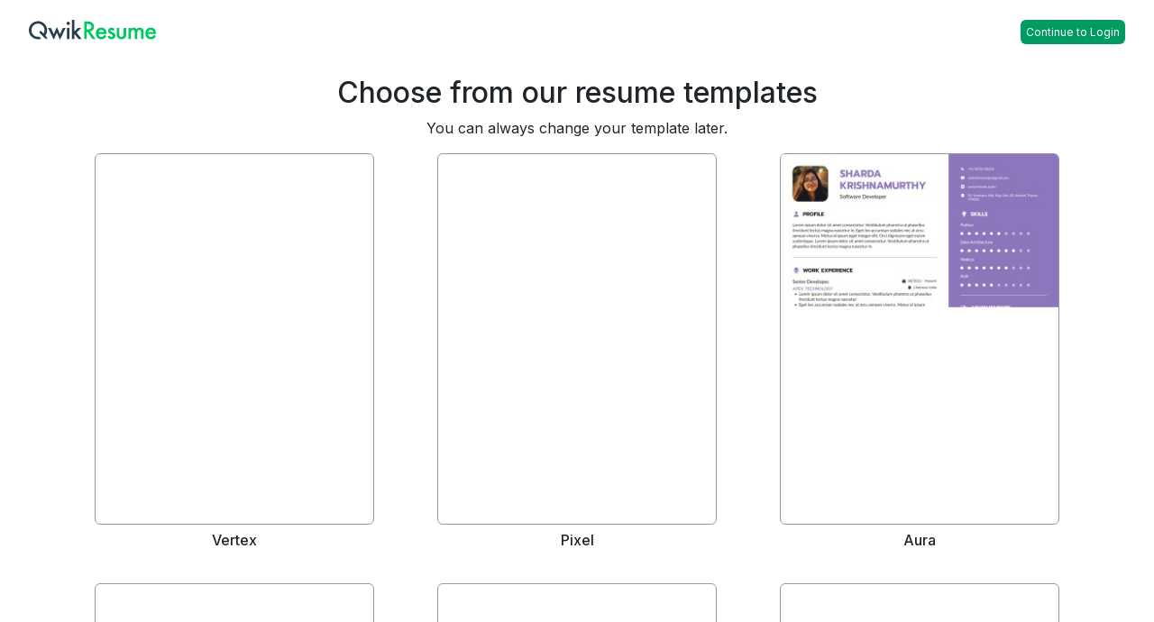

--- FILE ---
content_type: text/html; charset=UTF-8
request_url: https://geolocation-db.com/json/
body_size: 68
content:
{"country_code":"US","country_name":"United States","city":null,"postal":null,"latitude":37.751,"longitude":-97.822,"IPv4":"3.145.146.165","state":null}

--- FILE ---
content_type: text/css
request_url: https://app.qwikresume.com/assets/Emptyresume-8c5zzjzR.css
body_size: 113
content:
.noreshead{font-size:26px;font-weight:400;color:#0e0f11}.noresbtn{border-radius:6px;font-size:13px;font-weight:500;padding:7.5px 10px;margin-top:10px}.noresbtn:hover{background-color:#009b61!important}.noresume{max-width:250px}


--- FILE ---
content_type: image/svg+xml
request_url: https://s3.us-east-1.amazonaws.com/qrapp-prod/assets/common/Qlogo.svg
body_size: 793
content:
<svg xmlns="http://www.w3.org/2000/svg" width="25" height="24" xmlns:v="https://vecta.io/nano"><path d="M22.531 19.714l-.23-.279-.387-.394a11 11 0 0 0 2.28-6.763c0-3.827-1.398-6.93-4.195-9.31C17.669.99 15.036.002 12.097.002a11.82 11.82 0 0 0-8.424 3.386C1.224 5.718 0 8.626 0 12.112c0 3.558 1.294 6.481 3.883 8.77C6.12 22.907 9.036 24.02 12.053 24a11.88 11.88 0 0 0 4.395-.814l-2.535-2.673c-.645.15-1.305.228-1.968.23-2.218 0-4.192-.819-5.922-2.458-1.659-1.588-2.488-3.632-2.488-6.131 0-2.558.804-4.672 2.412-6.342s3.644-2.513 6.107-2.53c2.447 0 4.495.84 6.145 2.519s2.474 3.763 2.473 6.251c.027 1.557-.395 3.089-1.215 4.413l-2.866-2.996c-.53-.555-1.41-.577-1.968-.05l-.2.188a1.4 1.4 0 0 0-.054 1.982l5.738 6.007A8.18 8.18 0 0 0 24.418 24h.037a8.19 8.19 0 0 0-1.924-4.286z" fill="#fff"/></svg>

--- FILE ---
content_type: image/svg+xml
request_url: https://s3.us-east-1.amazonaws.com/qrapp-prod/assets/common/undo.svg
body_size: 295
content:
<svg xmlns="http://www.w3.org/2000/svg" width="16" height="7" xmlns:v="https://vecta.io/nano"><path d="M8.05 0C5.896 0 3.858.863 2.359 2.322L0 0v6.8h6.905L3.992 3.932c1.06-1.045 2.526-1.658 4.059-1.658 2.829 0 5.204 1.99 5.675 4.727L16 6.618C15.343 2.787 12.008 0 8.05 0z" fill="#009b61"/></svg>

--- FILE ---
content_type: application/javascript
request_url: https://app.qwikresume.com/assets/Emptyresume-DUaB3SgA.js
body_size: 416
content:
import{j as e}from"./index-MWMOB7Ec.js";function m(s){return e.jsx(e.Fragment,{children:e.jsxs("div",{className:"text-center mw-50 mx-auto py-5",children:[e.jsx("img",{src:"/images/noresume.png",className:"img-fluid noresume",alt:"noresume"}),s.type==="resume"?e.jsxs(e.Fragment,{children:[e.jsx("h5",{className:"hometitle",children:"No Resumes yet.."}),e.jsx("p",{className:"homedesc  mw-sm-100 mx-auto",children:"Create professional resumes with professional templates, automatic content fill,resume sharing and more!"}),e.jsxs("button",{className:"btn noresbtn bgsuccess text-white",onClick:s.show,children:[e.jsx("img",{src:"/images/pluswhite.svg",className:"mr-2",alt:"plus"}),"New Resume"]})]}):s.type==="sample"?e.jsx(e.Fragment,{children:e.jsx("h5",{className:"hometitle",children:"No Samples yet.."})}):s.type==="template"?e.jsxs(e.Fragment,{children:[e.jsx("h5",{className:"hometitle",children:"No templates yet.."}),e.jsxs("button",{className:"btn noresbtn bgsuccess text-white",onClick:s.clear,children:[e.jsx("img",{src:"/images/trash.png",style:{width:"13px"},className:"mr-2 mb-1",alt:"plus"}),"Clear Search"]})]}):e.jsxs(e.Fragment,{children:[e.jsx("h5",{className:"hometitle",children:"No Cover Letter yet.."}),e.jsx("p",{className:"homedesc  mw-sm-100 mx-auto",children:"Create professional cover letters with professional templates, automatic content fill,resume sharing and more!"}),e.jsxs("button",{className:"btn noresbtn bgsuccess text-white",onClick:s.covermethod,children:[e.jsx("img",{src:"/images/pluswhite.svg",className:"mr-2",alt:"plus"}),"New Cover Letter"]})]})]})})}export{m as E};


--- FILE ---
content_type: application/javascript
request_url: https://app.qwikresume.com/assets/Onboarding-BLgStX7A.js
body_size: 13381
content:
const __vite__mapDeps=(i,m=__vite__mapDeps,d=(m.f||(m.f=["assets/OnboardingTemplates-BqAOki8y.js","assets/index-MWMOB7Ec.js","assets/index-54QPNc5y.css","assets/Emptyresume-DUaB3SgA.js","assets/Emptyresume-8c5zzjzR.css","assets/OnboardingTemplates-CuEcvyxe.css","assets/OnboardingExamples-D7duS-zL.js","assets/react-select.esm-B58lvFJ9.js","assets/OnboardingExamples-CiYIl65b.css","assets/Header-DGh9aB67.css","assets/SamplePreview-C6ApudpI.css"])))=>i.map(i=>d[i]);
import{c as oe,b as ie,a as f,r as m,k as qe,d as fe,e as pe,l as je,f as be,j as o,F as Z,by as ue,bz as De,s as Te,R as Ne,C as Se,L as Me,U as we,y as xe,g as Ue,i as Be,h as Je,H as Ge,bw as Ve,aZ as Ee,bA as Fe}from"./index-MWMOB7Ec.js";import{u as He}from"./useForm-BRwUXsTt.js";import{v as Qe}from"./UserCustomerLoginFormValidationRules-D8b_ImqV.js";import{u as Ke,v as We}from"./CustomerRegistrationFormValidationRules-BqO_nePh.js";var Ce={exports:{}},Ye={aliceblue:[240,248,255],antiquewhite:[250,235,215],aqua:[0,255,255],aquamarine:[127,255,212],azure:[240,255,255],beige:[245,245,220],bisque:[255,228,196],black:[0,0,0],blanchedalmond:[255,235,205],blue:[0,0,255],blueviolet:[138,43,226],brown:[165,42,42],burlywood:[222,184,135],cadetblue:[95,158,160],chartreuse:[127,255,0],chocolate:[210,105,30],coral:[255,127,80],cornflowerblue:[100,149,237],cornsilk:[255,248,220],crimson:[220,20,60],cyan:[0,255,255],darkblue:[0,0,139],darkcyan:[0,139,139],darkgoldenrod:[184,134,11],darkgray:[169,169,169],darkgreen:[0,100,0],darkgrey:[169,169,169],darkkhaki:[189,183,107],darkmagenta:[139,0,139],darkolivegreen:[85,107,47],darkorange:[255,140,0],darkorchid:[153,50,204],darkred:[139,0,0],darksalmon:[233,150,122],darkseagreen:[143,188,143],darkslateblue:[72,61,139],darkslategray:[47,79,79],darkslategrey:[47,79,79],darkturquoise:[0,206,209],darkviolet:[148,0,211],deeppink:[255,20,147],deepskyblue:[0,191,255],dimgray:[105,105,105],dimgrey:[105,105,105],dodgerblue:[30,144,255],firebrick:[178,34,34],floralwhite:[255,250,240],forestgreen:[34,139,34],fuchsia:[255,0,255],gainsboro:[220,220,220],ghostwhite:[248,248,255],gold:[255,215,0],goldenrod:[218,165,32],gray:[128,128,128],green:[0,128,0],greenyellow:[173,255,47],grey:[128,128,128],honeydew:[240,255,240],hotpink:[255,105,180],indianred:[205,92,92],indigo:[75,0,130],ivory:[255,255,240],khaki:[240,230,140],lavender:[230,230,250],lavenderblush:[255,240,245],lawngreen:[124,252,0],lemonchiffon:[255,250,205],lightblue:[173,216,230],lightcoral:[240,128,128],lightcyan:[224,255,255],lightgoldenrodyellow:[250,250,210],lightgray:[211,211,211],lightgreen:[144,238,144],lightgrey:[211,211,211],lightpink:[255,182,193],lightsalmon:[255,160,122],lightseagreen:[32,178,170],lightskyblue:[135,206,250],lightslategray:[119,136,153],lightslategrey:[119,136,153],lightsteelblue:[176,196,222],lightyellow:[255,255,224],lime:[0,255,0],limegreen:[50,205,50],linen:[250,240,230],magenta:[255,0,255],maroon:[128,0,0],mediumaquamarine:[102,205,170],mediumblue:[0,0,205],mediumorchid:[186,85,211],mediumpurple:[147,112,219],mediumseagreen:[60,179,113],mediumslateblue:[123,104,238],mediumspringgreen:[0,250,154],mediumturquoise:[72,209,204],mediumvioletred:[199,21,133],midnightblue:[25,25,112],mintcream:[245,255,250],mistyrose:[255,228,225],moccasin:[255,228,181],navajowhite:[255,222,173],navy:[0,0,128],oldlace:[253,245,230],olive:[128,128,0],olivedrab:[107,142,35],orange:[255,165,0],orangered:[255,69,0],orchid:[218,112,214],palegoldenrod:[238,232,170],palegreen:[152,251,152],paleturquoise:[175,238,238],palevioletred:[219,112,147],papayawhip:[255,239,213],peachpuff:[255,218,185],peru:[205,133,63],pink:[255,192,203],plum:[221,160,221],powderblue:[176,224,230],purple:[128,0,128],rebeccapurple:[102,51,153],red:[255,0,0],rosybrown:[188,143,143],royalblue:[65,105,225],saddlebrown:[139,69,19],salmon:[250,128,114],sandybrown:[244,164,96],seagreen:[46,139,87],seashell:[255,245,238],sienna:[160,82,45],silver:[192,192,192],skyblue:[135,206,235],slateblue:[106,90,205],slategray:[112,128,144],slategrey:[112,128,144],snow:[255,250,250],springgreen:[0,255,127],steelblue:[70,130,180],tan:[210,180,140],teal:[0,128,128],thistle:[216,191,216],tomato:[255,99,71],turquoise:[64,224,208],violet:[238,130,238],wheat:[245,222,179],white:[255,255,255],whitesmoke:[245,245,245],yellow:[255,255,0],yellowgreen:[154,205,50]},Oe={exports:{}},Ze=function(r){return!r||typeof r=="string"?!1:r instanceof Array||Array.isArray(r)||r.length>=0&&(r.splice instanceof Function||Object.getOwnPropertyDescriptor(r,r.length-1)&&r.constructor.name!=="String")},Xe=Ze,er=Array.prototype.concat,rr=Array.prototype.slice,ke=Oe.exports=function(r){for(var a=[],t=0,n=r.length;t<n;t++){var i=r[t];Xe(i)?a=er.call(a,rr.call(i)):a.push(i)}return a};ke.wrap=function(e){return function(){return e(ke(arguments))}};var ar=Oe.exports,ee=Ye,re=ar,_e=Object.hasOwnProperty,$e=Object.create(null);for(var de in ee)_e.call(ee,de)&&($e[ee[de]]=de);var z=Ce.exports={to:{},get:{}};z.get=function(e){var r=e.substring(0,3).toLowerCase(),a,t;switch(r){case"hsl":a=z.get.hsl(e),t="hsl";break;case"hwb":a=z.get.hwb(e),t="hwb";break;default:a=z.get.rgb(e),t="rgb";break}return a?{model:t,value:a}:null};z.get.rgb=function(e){if(!e)return null;var r=/^#([a-f0-9]{3,4})$/i,a=/^#([a-f0-9]{6})([a-f0-9]{2})?$/i,t=/^rgba?\(\s*([+-]?\d+)(?=[\s,])\s*(?:,\s*)?([+-]?\d+)(?=[\s,])\s*(?:,\s*)?([+-]?\d+)\s*(?:[,|\/]\s*([+-]?[\d\.]+)(%?)\s*)?\)$/,n=/^rgba?\(\s*([+-]?[\d\.]+)\%\s*,?\s*([+-]?[\d\.]+)\%\s*,?\s*([+-]?[\d\.]+)\%\s*(?:[,|\/]\s*([+-]?[\d\.]+)(%?)\s*)?\)$/,i=/^(\w+)$/,s=[0,0,0,1],l,c,h;if(l=e.match(a)){for(h=l[2],l=l[1],c=0;c<3;c++){var p=c*2;s[c]=parseInt(l.slice(p,p+2),16)}h&&(s[3]=parseInt(h,16)/255)}else if(l=e.match(r)){for(l=l[1],h=l[3],c=0;c<3;c++)s[c]=parseInt(l[c]+l[c],16);h&&(s[3]=parseInt(h+h,16)/255)}else if(l=e.match(t)){for(c=0;c<3;c++)s[c]=parseInt(l[c+1],0);l[4]&&(l[5]?s[3]=parseFloat(l[4])*.01:s[3]=parseFloat(l[4]))}else if(l=e.match(n)){for(c=0;c<3;c++)s[c]=Math.round(parseFloat(l[c+1])*2.55);l[4]&&(l[5]?s[3]=parseFloat(l[4])*.01:s[3]=parseFloat(l[4]))}else return(l=e.match(i))?l[1]==="transparent"?[0,0,0,0]:_e.call(ee,l[1])?(s=ee[l[1]],s[3]=1,s):null:null;for(c=0;c<3;c++)s[c]=U(s[c],0,255);return s[3]=U(s[3],0,1),s};z.get.hsl=function(e){if(!e)return null;var r=/^hsla?\(\s*([+-]?(?:\d{0,3}\.)?\d+)(?:deg)?\s*,?\s*([+-]?[\d\.]+)%\s*,?\s*([+-]?[\d\.]+)%\s*(?:[,|\/]\s*([+-]?(?=\.\d|\d)(?:0|[1-9]\d*)?(?:\.\d*)?(?:[eE][+-]?\d+)?)\s*)?\)$/,a=e.match(r);if(a){var t=parseFloat(a[4]),n=(parseFloat(a[1])%360+360)%360,i=U(parseFloat(a[2]),0,100),s=U(parseFloat(a[3]),0,100),l=U(isNaN(t)?1:t,0,1);return[n,i,s,l]}return null};z.get.hwb=function(e){if(!e)return null;var r=/^hwb\(\s*([+-]?\d{0,3}(?:\.\d+)?)(?:deg)?\s*,\s*([+-]?[\d\.]+)%\s*,\s*([+-]?[\d\.]+)%\s*(?:,\s*([+-]?(?=\.\d|\d)(?:0|[1-9]\d*)?(?:\.\d*)?(?:[eE][+-]?\d+)?)\s*)?\)$/,a=e.match(r);if(a){var t=parseFloat(a[4]),n=(parseFloat(a[1])%360+360)%360,i=U(parseFloat(a[2]),0,100),s=U(parseFloat(a[3]),0,100),l=U(isNaN(t)?1:t,0,1);return[n,i,s,l]}return null};z.to.hex=function(){var e=re(arguments);return"#"+te(e[0])+te(e[1])+te(e[2])+(e[3]<1?te(Math.round(e[3]*255)):"")};z.to.rgb=function(){var e=re(arguments);return e.length<4||e[3]===1?"rgb("+Math.round(e[0])+", "+Math.round(e[1])+", "+Math.round(e[2])+")":"rgba("+Math.round(e[0])+", "+Math.round(e[1])+", "+Math.round(e[2])+", "+e[3]+")"};z.to.rgb.percent=function(){var e=re(arguments),r=Math.round(e[0]/255*100),a=Math.round(e[1]/255*100),t=Math.round(e[2]/255*100);return e.length<4||e[3]===1?"rgb("+r+"%, "+a+"%, "+t+"%)":"rgba("+r+"%, "+a+"%, "+t+"%, "+e[3]+")"};z.to.hsl=function(){var e=re(arguments);return e.length<4||e[3]===1?"hsl("+e[0]+", "+e[1]+"%, "+e[2]+"%)":"hsla("+e[0]+", "+e[1]+"%, "+e[2]+"%, "+e[3]+")"};z.to.hwb=function(){var e=re(arguments),r="";return e.length>=4&&e[3]!==1&&(r=", "+e[3]),"hwb("+e[0]+", "+e[1]+"%, "+e[2]+"%"+r+")"};z.to.keyword=function(e){return $e[e.slice(0,3)]};function U(e,r,a){return Math.min(Math.max(r,e),a)}function te(e){var r=Math.round(e).toString(16).toUpperCase();return r.length<2?"0"+r:r}var tr=Ce.exports,Pe={exports:{}},nr={aliceblue:[240,248,255],antiquewhite:[250,235,215],aqua:[0,255,255],aquamarine:[127,255,212],azure:[240,255,255],beige:[245,245,220],bisque:[255,228,196],black:[0,0,0],blanchedalmond:[255,235,205],blue:[0,0,255],blueviolet:[138,43,226],brown:[165,42,42],burlywood:[222,184,135],cadetblue:[95,158,160],chartreuse:[127,255,0],chocolate:[210,105,30],coral:[255,127,80],cornflowerblue:[100,149,237],cornsilk:[255,248,220],crimson:[220,20,60],cyan:[0,255,255],darkblue:[0,0,139],darkcyan:[0,139,139],darkgoldenrod:[184,134,11],darkgray:[169,169,169],darkgreen:[0,100,0],darkgrey:[169,169,169],darkkhaki:[189,183,107],darkmagenta:[139,0,139],darkolivegreen:[85,107,47],darkorange:[255,140,0],darkorchid:[153,50,204],darkred:[139,0,0],darksalmon:[233,150,122],darkseagreen:[143,188,143],darkslateblue:[72,61,139],darkslategray:[47,79,79],darkslategrey:[47,79,79],darkturquoise:[0,206,209],darkviolet:[148,0,211],deeppink:[255,20,147],deepskyblue:[0,191,255],dimgray:[105,105,105],dimgrey:[105,105,105],dodgerblue:[30,144,255],firebrick:[178,34,34],floralwhite:[255,250,240],forestgreen:[34,139,34],fuchsia:[255,0,255],gainsboro:[220,220,220],ghostwhite:[248,248,255],gold:[255,215,0],goldenrod:[218,165,32],gray:[128,128,128],green:[0,128,0],greenyellow:[173,255,47],grey:[128,128,128],honeydew:[240,255,240],hotpink:[255,105,180],indianred:[205,92,92],indigo:[75,0,130],ivory:[255,255,240],khaki:[240,230,140],lavender:[230,230,250],lavenderblush:[255,240,245],lawngreen:[124,252,0],lemonchiffon:[255,250,205],lightblue:[173,216,230],lightcoral:[240,128,128],lightcyan:[224,255,255],lightgoldenrodyellow:[250,250,210],lightgray:[211,211,211],lightgreen:[144,238,144],lightgrey:[211,211,211],lightpink:[255,182,193],lightsalmon:[255,160,122],lightseagreen:[32,178,170],lightskyblue:[135,206,250],lightslategray:[119,136,153],lightslategrey:[119,136,153],lightsteelblue:[176,196,222],lightyellow:[255,255,224],lime:[0,255,0],limegreen:[50,205,50],linen:[250,240,230],magenta:[255,0,255],maroon:[128,0,0],mediumaquamarine:[102,205,170],mediumblue:[0,0,205],mediumorchid:[186,85,211],mediumpurple:[147,112,219],mediumseagreen:[60,179,113],mediumslateblue:[123,104,238],mediumspringgreen:[0,250,154],mediumturquoise:[72,209,204],mediumvioletred:[199,21,133],midnightblue:[25,25,112],mintcream:[245,255,250],mistyrose:[255,228,225],moccasin:[255,228,181],navajowhite:[255,222,173],navy:[0,0,128],oldlace:[253,245,230],olive:[128,128,0],olivedrab:[107,142,35],orange:[255,165,0],orangered:[255,69,0],orchid:[218,112,214],palegoldenrod:[238,232,170],palegreen:[152,251,152],paleturquoise:[175,238,238],palevioletred:[219,112,147],papayawhip:[255,239,213],peachpuff:[255,218,185],peru:[205,133,63],pink:[255,192,203],plum:[221,160,221],powderblue:[176,224,230],purple:[128,0,128],rebeccapurple:[102,51,153],red:[255,0,0],rosybrown:[188,143,143],royalblue:[65,105,225],saddlebrown:[139,69,19],salmon:[250,128,114],sandybrown:[244,164,96],seagreen:[46,139,87],seashell:[255,245,238],sienna:[160,82,45],silver:[192,192,192],skyblue:[135,206,235],slateblue:[106,90,205],slategray:[112,128,144],slategrey:[112,128,144],snow:[255,250,250],springgreen:[0,255,127],steelblue:[70,130,180],tan:[210,180,140],teal:[0,128,128],thistle:[216,191,216],tomato:[255,99,71],turquoise:[64,224,208],violet:[238,130,238],wheat:[245,222,179],white:[255,255,255],whitesmoke:[245,245,245],yellow:[255,255,0],yellowgreen:[154,205,50]},J=nr,ze={};for(var he in J)J.hasOwnProperty(he)&&(ze[J[he]]=he);var d=Pe.exports={rgb:{channels:3,labels:"rgb"},hsl:{channels:3,labels:"hsl"},hsv:{channels:3,labels:"hsv"},hwb:{channels:3,labels:"hwb"},cmyk:{channels:4,labels:"cmyk"},xyz:{channels:3,labels:"xyz"},lab:{channels:3,labels:"lab"},lch:{channels:3,labels:"lch"},hex:{channels:1,labels:["hex"]},keyword:{channels:1,labels:["keyword"]},ansi16:{channels:1,labels:["ansi16"]},ansi256:{channels:1,labels:["ansi256"]},hcg:{channels:3,labels:["h","c","g"]},apple:{channels:3,labels:["r16","g16","b16"]},gray:{channels:1,labels:["gray"]}};for(var $ in d)if(d.hasOwnProperty($)){if(!("channels"in d[$]))throw new Error("missing channels property: "+$);if(!("labels"in d[$]))throw new Error("missing channel labels property: "+$);if(d[$].labels.length!==d[$].channels)throw new Error("channel and label counts mismatch: "+$);var sr=d[$].channels,or=d[$].labels;delete d[$].channels,delete d[$].labels,Object.defineProperty(d[$],"channels",{value:sr}),Object.defineProperty(d[$],"labels",{value:or})}d.rgb.hsl=function(e){var r=e[0]/255,a=e[1]/255,t=e[2]/255,n=Math.min(r,a,t),i=Math.max(r,a,t),s=i-n,l,c,h;return i===n?l=0:r===i?l=(a-t)/s:a===i?l=2+(t-r)/s:t===i&&(l=4+(r-a)/s),l=Math.min(l*60,360),l<0&&(l+=360),h=(n+i)/2,i===n?c=0:h<=.5?c=s/(i+n):c=s/(2-i-n),[l,c*100,h*100]};d.rgb.hsv=function(e){var r,a,t,n,i,s=e[0]/255,l=e[1]/255,c=e[2]/255,h=Math.max(s,l,c),p=h-Math.min(s,l,c),y=function(L){return(h-L)/6/p+1/2};return p===0?n=i=0:(i=p/h,r=y(s),a=y(l),t=y(c),s===h?n=t-a:l===h?n=1/3+r-t:c===h&&(n=2/3+a-r),n<0?n+=1:n>1&&(n-=1)),[n*360,i*100,h*100]};d.rgb.hwb=function(e){var r=e[0],a=e[1],t=e[2],n=d.rgb.hsl(e)[0],i=1/255*Math.min(r,Math.min(a,t));return t=1-1/255*Math.max(r,Math.max(a,t)),[n,i*100,t*100]};d.rgb.cmyk=function(e){var r=e[0]/255,a=e[1]/255,t=e[2]/255,n,i,s,l;return l=Math.min(1-r,1-a,1-t),n=(1-r-l)/(1-l)||0,i=(1-a-l)/(1-l)||0,s=(1-t-l)/(1-l)||0,[n*100,i*100,s*100,l*100]};function ir(e,r){return Math.pow(e[0]-r[0],2)+Math.pow(e[1]-r[1],2)+Math.pow(e[2]-r[2],2)}d.rgb.keyword=function(e){var r=ze[e];if(r)return r;var a=1/0,t;for(var n in J)if(J.hasOwnProperty(n)){var i=J[n],s=ir(e,i);s<a&&(a=s,t=n)}return t};d.keyword.rgb=function(e){return J[e]};d.rgb.xyz=function(e){var r=e[0]/255,a=e[1]/255,t=e[2]/255;r=r>.04045?Math.pow((r+.055)/1.055,2.4):r/12.92,a=a>.04045?Math.pow((a+.055)/1.055,2.4):a/12.92,t=t>.04045?Math.pow((t+.055)/1.055,2.4):t/12.92;var n=r*.4124+a*.3576+t*.1805,i=r*.2126+a*.7152+t*.0722,s=r*.0193+a*.1192+t*.9505;return[n*100,i*100,s*100]};d.rgb.lab=function(e){var r=d.rgb.xyz(e),a=r[0],t=r[1],n=r[2],i,s,l;return a/=95.047,t/=100,n/=108.883,a=a>.008856?Math.pow(a,1/3):7.787*a+16/116,t=t>.008856?Math.pow(t,1/3):7.787*t+16/116,n=n>.008856?Math.pow(n,1/3):7.787*n+16/116,i=116*t-16,s=500*(a-t),l=200*(t-n),[i,s,l]};d.hsl.rgb=function(e){var r=e[0]/360,a=e[1]/100,t=e[2]/100,n,i,s,l,c;if(a===0)return c=t*255,[c,c,c];t<.5?i=t*(1+a):i=t+a-t*a,n=2*t-i,l=[0,0,0];for(var h=0;h<3;h++)s=r+1/3*-(h-1),s<0&&s++,s>1&&s--,6*s<1?c=n+(i-n)*6*s:2*s<1?c=i:3*s<2?c=n+(i-n)*(2/3-s)*6:c=n,l[h]=c*255;return l};d.hsl.hsv=function(e){var r=e[0],a=e[1]/100,t=e[2]/100,n=a,i=Math.max(t,.01),s,l;return t*=2,a*=t<=1?t:2-t,n*=i<=1?i:2-i,l=(t+a)/2,s=t===0?2*n/(i+n):2*a/(t+a),[r,s*100,l*100]};d.hsv.rgb=function(e){var r=e[0]/60,a=e[1]/100,t=e[2]/100,n=Math.floor(r)%6,i=r-Math.floor(r),s=255*t*(1-a),l=255*t*(1-a*i),c=255*t*(1-a*(1-i));switch(t*=255,n){case 0:return[t,c,s];case 1:return[l,t,s];case 2:return[s,t,c];case 3:return[s,l,t];case 4:return[c,s,t];case 5:return[t,s,l]}};d.hsv.hsl=function(e){var r=e[0],a=e[1]/100,t=e[2]/100,n=Math.max(t,.01),i,s,l;return l=(2-a)*t,i=(2-a)*n,s=a*n,s/=i<=1?i:2-i,s=s||0,l/=2,[r,s*100,l*100]};d.hwb.rgb=function(e){var r=e[0]/360,a=e[1]/100,t=e[2]/100,n=a+t,i,s,l,c;n>1&&(a/=n,t/=n),i=Math.floor(6*r),s=1-t,l=6*r-i,i&1&&(l=1-l),c=a+l*(s-a);var h,p,y;switch(i){default:case 6:case 0:h=s,p=c,y=a;break;case 1:h=c,p=s,y=a;break;case 2:h=a,p=s,y=c;break;case 3:h=a,p=c,y=s;break;case 4:h=c,p=a,y=s;break;case 5:h=s,p=a,y=c;break}return[h*255,p*255,y*255]};d.cmyk.rgb=function(e){var r=e[0]/100,a=e[1]/100,t=e[2]/100,n=e[3]/100,i,s,l;return i=1-Math.min(1,r*(1-n)+n),s=1-Math.min(1,a*(1-n)+n),l=1-Math.min(1,t*(1-n)+n),[i*255,s*255,l*255]};d.xyz.rgb=function(e){var r=e[0]/100,a=e[1]/100,t=e[2]/100,n,i,s;return n=r*3.2406+a*-1.5372+t*-.4986,i=r*-.9689+a*1.8758+t*.0415,s=r*.0557+a*-.204+t*1.057,n=n>.0031308?1.055*Math.pow(n,1/2.4)-.055:n*12.92,i=i>.0031308?1.055*Math.pow(i,1/2.4)-.055:i*12.92,s=s>.0031308?1.055*Math.pow(s,1/2.4)-.055:s*12.92,n=Math.min(Math.max(0,n),1),i=Math.min(Math.max(0,i),1),s=Math.min(Math.max(0,s),1),[n*255,i*255,s*255]};d.xyz.lab=function(e){var r=e[0],a=e[1],t=e[2],n,i,s;return r/=95.047,a/=100,t/=108.883,r=r>.008856?Math.pow(r,1/3):7.787*r+16/116,a=a>.008856?Math.pow(a,1/3):7.787*a+16/116,t=t>.008856?Math.pow(t,1/3):7.787*t+16/116,n=116*a-16,i=500*(r-a),s=200*(a-t),[n,i,s]};d.lab.xyz=function(e){var r=e[0],a=e[1],t=e[2],n,i,s;i=(r+16)/116,n=a/500+i,s=i-t/200;var l=Math.pow(i,3),c=Math.pow(n,3),h=Math.pow(s,3);return i=l>.008856?l:(i-16/116)/7.787,n=c>.008856?c:(n-16/116)/7.787,s=h>.008856?h:(s-16/116)/7.787,n*=95.047,i*=100,s*=108.883,[n,i,s]};d.lab.lch=function(e){var r=e[0],a=e[1],t=e[2],n,i,s;return n=Math.atan2(t,a),i=n*360/2/Math.PI,i<0&&(i+=360),s=Math.sqrt(a*a+t*t),[r,s,i]};d.lch.lab=function(e){var r=e[0],a=e[1],t=e[2],n,i,s;return s=t/360*2*Math.PI,n=a*Math.cos(s),i=a*Math.sin(s),[r,n,i]};d.rgb.ansi16=function(e){var r=e[0],a=e[1],t=e[2],n=1 in arguments?arguments[1]:d.rgb.hsv(e)[2];if(n=Math.round(n/50),n===0)return 30;var i=30+(Math.round(t/255)<<2|Math.round(a/255)<<1|Math.round(r/255));return n===2&&(i+=60),i};d.hsv.ansi16=function(e){return d.rgb.ansi16(d.hsv.rgb(e),e[2])};d.rgb.ansi256=function(e){var r=e[0],a=e[1],t=e[2];if(r===a&&a===t)return r<8?16:r>248?231:Math.round((r-8)/247*24)+232;var n=16+36*Math.round(r/255*5)+6*Math.round(a/255*5)+Math.round(t/255*5);return n};d.ansi16.rgb=function(e){var r=e%10;if(r===0||r===7)return e>50&&(r+=3.5),r=r/10.5*255,[r,r,r];var a=(~~(e>50)+1)*.5,t=(r&1)*a*255,n=(r>>1&1)*a*255,i=(r>>2&1)*a*255;return[t,n,i]};d.ansi256.rgb=function(e){if(e>=232){var r=(e-232)*10+8;return[r,r,r]}e-=16;var a,t=Math.floor(e/36)/5*255,n=Math.floor((a=e%36)/6)/5*255,i=a%6/5*255;return[t,n,i]};d.rgb.hex=function(e){var r=((Math.round(e[0])&255)<<16)+((Math.round(e[1])&255)<<8)+(Math.round(e[2])&255),a=r.toString(16).toUpperCase();return"000000".substring(a.length)+a};d.hex.rgb=function(e){var r=e.toString(16).match(/[a-f0-9]{6}|[a-f0-9]{3}/i);if(!r)return[0,0,0];var a=r[0];r[0].length===3&&(a=a.split("").map(function(l){return l+l}).join(""));var t=parseInt(a,16),n=t>>16&255,i=t>>8&255,s=t&255;return[n,i,s]};d.rgb.hcg=function(e){var r=e[0]/255,a=e[1]/255,t=e[2]/255,n=Math.max(Math.max(r,a),t),i=Math.min(Math.min(r,a),t),s=n-i,l,c;return s<1?l=i/(1-s):l=0,s<=0?c=0:n===r?c=(a-t)/s%6:n===a?c=2+(t-r)/s:c=4+(r-a)/s+4,c/=6,c%=1,[c*360,s*100,l*100]};d.hsl.hcg=function(e){var r=e[1]/100,a=e[2]/100,t=1,n=0;return a<.5?t=2*r*a:t=2*r*(1-a),t<1&&(n=(a-.5*t)/(1-t)),[e[0],t*100,n*100]};d.hsv.hcg=function(e){var r=e[1]/100,a=e[2]/100,t=r*a,n=0;return t<1&&(n=(a-t)/(1-t)),[e[0],t*100,n*100]};d.hcg.rgb=function(e){var r=e[0]/360,a=e[1]/100,t=e[2]/100;if(a===0)return[t*255,t*255,t*255];var n=[0,0,0],i=r%1*6,s=i%1,l=1-s,c=0;switch(Math.floor(i)){case 0:n[0]=1,n[1]=s,n[2]=0;break;case 1:n[0]=l,n[1]=1,n[2]=0;break;case 2:n[0]=0,n[1]=1,n[2]=s;break;case 3:n[0]=0,n[1]=l,n[2]=1;break;case 4:n[0]=s,n[1]=0,n[2]=1;break;default:n[0]=1,n[1]=0,n[2]=l}return c=(1-a)*t,[(a*n[0]+c)*255,(a*n[1]+c)*255,(a*n[2]+c)*255]};d.hcg.hsv=function(e){var r=e[1]/100,a=e[2]/100,t=r+a*(1-r),n=0;return t>0&&(n=r/t),[e[0],n*100,t*100]};d.hcg.hsl=function(e){var r=e[1]/100,a=e[2]/100,t=a*(1-r)+.5*r,n=0;return t>0&&t<.5?n=r/(2*t):t>=.5&&t<1&&(n=r/(2*(1-t))),[e[0],n*100,t*100]};d.hcg.hwb=function(e){var r=e[1]/100,a=e[2]/100,t=r+a*(1-r);return[e[0],(t-r)*100,(1-t)*100]};d.hwb.hcg=function(e){var r=e[1]/100,a=e[2]/100,t=1-a,n=t-r,i=0;return n<1&&(i=(t-n)/(1-n)),[e[0],n*100,i*100]};d.apple.rgb=function(e){return[e[0]/65535*255,e[1]/65535*255,e[2]/65535*255]};d.rgb.apple=function(e){return[e[0]/255*65535,e[1]/255*65535,e[2]/255*65535]};d.gray.rgb=function(e){return[e[0]/100*255,e[0]/100*255,e[0]/100*255]};d.gray.hsl=d.gray.hsv=function(e){return[0,0,e[0]]};d.gray.hwb=function(e){return[0,100,e[0]]};d.gray.cmyk=function(e){return[0,0,0,e[0]]};d.gray.lab=function(e){return[e[0],0,0]};d.gray.hex=function(e){var r=Math.round(e[0]/100*255)&255,a=(r<<16)+(r<<8)+r,t=a.toString(16).toUpperCase();return"000000".substring(t.length)+t};d.rgb.gray=function(e){var r=(e[0]+e[1]+e[2])/3;return[r/255*100]};var Ie=Pe.exports,ne=Ie;function lr(){for(var e={},r=Object.keys(ne),a=r.length,t=0;t<a;t++)e[r[t]]={distance:-1,parent:null};return e}function cr(e){var r=lr(),a=[e];for(r[e].distance=0;a.length;)for(var t=a.pop(),n=Object.keys(ne[t]),i=n.length,s=0;s<i;s++){var l=n[s],c=r[l];c.distance===-1&&(c.distance=r[t].distance+1,c.parent=t,a.unshift(l))}return r}function ur(e,r){return function(a){return r(e(a))}}function dr(e,r){for(var a=[r[e].parent,e],t=ne[r[e].parent][e],n=r[e].parent;r[n].parent;)a.unshift(r[n].parent),t=ur(ne[r[n].parent][n],t),n=r[n].parent;return t.conversion=a,t}var hr=function(e){for(var r=cr(e),a={},t=Object.keys(r),n=t.length,i=0;i<n;i++){var s=t[i],l=r[s];l.parent!==null&&(a[s]=dr(s,r))}return a},me=Ie,mr=hr,W={},vr=Object.keys(me);function gr(e){var r=function(a){return a==null?a:(arguments.length>1&&(a=Array.prototype.slice.call(arguments)),e(a))};return"conversion"in e&&(r.conversion=e.conversion),r}function fr(e){var r=function(a){if(a==null)return a;arguments.length>1&&(a=Array.prototype.slice.call(arguments));var t=e(a);if(typeof t=="object")for(var n=t.length,i=0;i<n;i++)t[i]=Math.round(t[i]);return t};return"conversion"in e&&(r.conversion=e.conversion),r}vr.forEach(function(e){W[e]={},Object.defineProperty(W[e],"channels",{value:me[e].channels}),Object.defineProperty(W[e],"labels",{value:me[e].labels});var r=mr(e),a=Object.keys(r);a.forEach(function(t){var n=r[t];W[e][t]=fr(n),W[e][t].raw=gr(n)})});var pr=W,X=tr,P=pr,ye=[].slice,Le=["keyword","gray","hex"],ve={};Object.keys(P).forEach(function(e){ve[ye.call(P[e].labels).sort().join("")]=e});var se={};function E(e,r){if(!(this instanceof E))return new E(e,r);if(r&&r in Le&&(r=null),r&&!(r in P))throw new Error("Unknown model: "+r);var a,t;if(e==null)this.model="rgb",this.color=[0,0,0],this.valpha=1;else if(e instanceof E)this.model=e.model,this.color=e.color.slice(),this.valpha=e.valpha;else if(typeof e=="string"){var n=X.get(e);if(n===null)throw new Error("Unable to parse color from string: "+e);this.model=n.model,t=P[this.model].channels,this.color=n.value.slice(0,t),this.valpha=typeof n.value[t]=="number"?n.value[t]:1}else if(e.length){this.model=r||"rgb",t=P[this.model].channels;var i=ye.call(e,0,t);this.color=ge(i,t),this.valpha=typeof e[t]=="number"?e[t]:1}else if(typeof e=="number")e&=16777215,this.model="rgb",this.color=[e>>16&255,e>>8&255,e&255],this.valpha=1;else{this.valpha=1;var s=Object.keys(e);"alpha"in e&&(s.splice(s.indexOf("alpha"),1),this.valpha=typeof e.alpha=="number"?e.alpha:0);var l=s.sort().join("");if(!(l in ve))throw new Error("Unable to parse color from object: "+JSON.stringify(e));this.model=ve[l];var c=P[this.model].labels,h=[];for(a=0;a<c.length;a++)h.push(e[c[a]]);this.color=ge(h)}if(se[this.model])for(t=P[this.model].channels,a=0;a<t;a++){var p=se[this.model][a];p&&(this.color[a]=p(this.color[a]))}this.valpha=Math.max(0,Math.min(1,this.valpha)),Object.freeze&&Object.freeze(this)}E.prototype={toString:function(){return this.string()},toJSON:function(){return this[this.model]()},string:function(e){var r=this.model in X.to?this:this.rgb();r=r.round(typeof e=="number"?e:1);var a=r.valpha===1?r.color:r.color.concat(this.valpha);return X.to[r.model](a)},percentString:function(e){var r=this.rgb().round(typeof e=="number"?e:1),a=r.valpha===1?r.color:r.color.concat(this.valpha);return X.to.rgb.percent(a)},array:function(){return this.valpha===1?this.color.slice():this.color.concat(this.valpha)},object:function(){for(var e={},r=P[this.model].channels,a=P[this.model].labels,t=0;t<r;t++)e[a[t]]=this.color[t];return this.valpha!==1&&(e.alpha=this.valpha),e},unitArray:function(){var e=this.rgb().color;return e[0]/=255,e[1]/=255,e[2]/=255,this.valpha!==1&&e.push(this.valpha),e},unitObject:function(){var e=this.rgb().object();return e.r/=255,e.g/=255,e.b/=255,this.valpha!==1&&(e.alpha=this.valpha),e},round:function(e){return e=Math.max(e||0,0),new E(this.color.map(yr(e)).concat(this.valpha),this.model)},alpha:function(e){return arguments.length?new E(this.color.concat(Math.max(0,Math.min(1,e))),this.model):this.valpha},red:w("rgb",0,M(255)),green:w("rgb",1,M(255)),blue:w("rgb",2,M(255)),hue:w(["hsl","hsv","hsl","hwb","hcg"],0,function(e){return(e%360+360)%360}),saturationl:w("hsl",1,M(100)),lightness:w("hsl",2,M(100)),saturationv:w("hsv",1,M(100)),value:w("hsv",2,M(100)),chroma:w("hcg",1,M(100)),gray:w("hcg",2,M(100)),white:w("hwb",1,M(100)),wblack:w("hwb",2,M(100)),cyan:w("cmyk",0,M(100)),magenta:w("cmyk",1,M(100)),yellow:w("cmyk",2,M(100)),black:w("cmyk",3,M(100)),x:w("xyz",0,M(100)),y:w("xyz",1,M(100)),z:w("xyz",2,M(100)),l:w("lab",0,M(100)),a:w("lab",1),b:w("lab",2),keyword:function(e){return arguments.length?new E(e):P[this.model].keyword(this.color)},hex:function(e){return arguments.length?new E(e):X.to.hex(this.rgb().round().color)},rgbNumber:function(){var e=this.rgb().color;return(e[0]&255)<<16|(e[1]&255)<<8|e[2]&255},luminosity:function(){for(var e=this.rgb().color,r=[],a=0;a<e.length;a++){var t=e[a]/255;r[a]=t<=.03928?t/12.92:Math.pow((t+.055)/1.055,2.4)}return .2126*r[0]+.7152*r[1]+.0722*r[2]},contrast:function(e){var r=this.luminosity(),a=e.luminosity();return r>a?(r+.05)/(a+.05):(a+.05)/(r+.05)},level:function(e){var r=this.contrast(e);return r>=7.1?"AAA":r>=4.5?"AA":""},isDark:function(){var e=this.rgb().color,r=(e[0]*299+e[1]*587+e[2]*114)/1e3;return r<128},isLight:function(){return!this.isDark()},negate:function(){for(var e=this.rgb(),r=0;r<3;r++)e.color[r]=255-e.color[r];return e},lighten:function(e){var r=this.hsl();return r.color[2]+=r.color[2]*e,r},darken:function(e){var r=this.hsl();return r.color[2]-=r.color[2]*e,r},saturate:function(e){var r=this.hsl();return r.color[1]+=r.color[1]*e,r},desaturate:function(e){var r=this.hsl();return r.color[1]-=r.color[1]*e,r},whiten:function(e){var r=this.hwb();return r.color[1]+=r.color[1]*e,r},blacken:function(e){var r=this.hwb();return r.color[2]+=r.color[2]*e,r},grayscale:function(){var e=this.rgb().color,r=e[0]*.3+e[1]*.59+e[2]*.11;return E.rgb(r,r,r)},fade:function(e){return this.alpha(this.valpha-this.valpha*e)},opaquer:function(e){return this.alpha(this.valpha+this.valpha*e)},rotate:function(e){var r=this.hsl(),a=r.color[0];return a=(a+e)%360,a=a<0?360+a:a,r.color[0]=a,r},mix:function(e,r){if(!e||!e.rgb)throw new Error('Argument to "mix" was not a Color instance, but rather an instance of '+typeof e);var a=e.rgb(),t=this.rgb(),n=r===void 0?.5:r,i=2*n-1,s=a.alpha()-t.alpha(),l=((i*s===-1?i:(i+s)/(1+i*s))+1)/2,c=1-l;return E.rgb(l*a.red()+c*t.red(),l*a.green()+c*t.green(),l*a.blue()+c*t.blue(),a.alpha()*n+t.alpha()*(1-n))}};Object.keys(P).forEach(function(e){if(Le.indexOf(e)===-1){var r=P[e].channels;E.prototype[e]=function(){if(this.model===e)return new E(this);if(arguments.length)return new E(arguments,e);var a=typeof arguments[r]=="number"?r:this.valpha;return new E(wr(P[this.model][e].raw(this.color)).concat(a),e)},E[e]=function(a){return typeof a=="number"&&(a=ge(ye.call(arguments),r)),new E(a,e)}}});function br(e,r){return Number(e.toFixed(r))}function yr(e){return function(r){return br(r,e)}}function w(e,r,a){return e=Array.isArray(e)?e:[e],e.forEach(function(t){(se[t]||(se[t]=[]))[r]=a}),e=e[0],function(t){var n;return arguments.length?(a&&(t=a(t)),n=this[e](),n.color[r]=t,n):(n=this[e]().color[r],a&&(n=a(n)),n)}}function M(e){return function(r){return Math.max(0,Math.min(e,r))}}function wr(e){return Array.isArray(e)?e:[e]}function ge(e,r){for(var a=0;a<r;a++)typeof e[a]!="number"&&(e[a]=0);return e}function Re(e){const r=oe(),a=ie(),t=f(v=>v.userSocial),n=f(v=>v.userData.userInfo);f(v=>v.editorData);const i=f(v=>v.coverData),s=f(v=>v.createResume);f(v=>v.coverCreate);const{resume:l}=f(v=>v.resumeGetById),{coverLetter:c}=f(v=>v.coverParticular),h=window.location.pathname;new URLSearchParams(window.location.search).get("refer");const y=v=>{e.handlesocial(!0),a(Te(v))},[L,R]=m.useState(null);m.useEffect(()=>{if(t&&t.social&&t.social.url){const v=t.social.url;window.addEventListener("message",C,!1),setTimeout(function(){const V=window.open(v,"_self");R(V)},100),a({type:qe})}},[t]);const[F,k]=m.useState({title:"Untitled",thumb:"",type:"resume",content:JSON.stringify(e.resumeFields),isLetter:0,completed:!1,template_id:l&&l.template_id}),[I,x]=m.useState({title:"Untitled",thumb:"",type:"cover_letter",content:JSON.stringify(i),isLetter:0,completed:!1,template_id:c&&c.template_id});m.useEffect(()=>{if(n&&n.token)if(e.handlesocial(!1),e.admin)r("/admin/dashboard");else if(e&&e.isModal)e&&e.social&&(h&&h.includes("create-cover")?a(fe(I)):a(pe(F)));else{const v=localStorage.getItem("sample_id");v&&v!==""?r(`/create-resume/sample/${v}/?refer=resume-samples`,{replace:!0}):r("/home",{replace:!0})}},[n]);const C=v=>{v&&v.data&&v.data.length>0&&(window.removeEventListener("message",C),a(je(v.data[1],v.data[0],"google")))};m.useEffect(()=>{s&&s.create&&s.create.type&&s.create.type==="resume"&&(r(`/resumes/${s.create.id}`),a({type:be}))},[s]);const G=()=>{e.handleEmailLogin()};return o.jsx(o.Fragment,{children:e&&e.signupOnboarding?o.jsx(o.Fragment,{children:o.jsxs("div",{className:"row socialbtnOnboard-wrapper-signup",children:[o.jsx("input",{type:"hidden",id:"archiveimages"}),o.jsx("div",{className:"col-lg-12 col-md-12 m-0 p-0",children:o.jsxs("a",{onClick:()=>y("google"),className:"btn  socialbtnOnboard-google-signup w-100",children:[o.jsxs("div",{className:"d-flex",children:[o.jsx("span",{className:"socialbtnOnboard-icons-signup",children:o.jsx("img",{src:"/images/google.svg",alt:"google",className:"loginlogos"})}),"Google"]}),o.jsx(Z,{icon:ue})]})}),o.jsx("div",{className:"col-lg-12 col-md-12 m-0 p-0",children:o.jsxs("a",{onClick:()=>y("facebook"),className:"btn  socialbtnOnboard-fb-signup w-100 ",children:[o.jsxs("div",{className:"d-flex",children:[o.jsx("span",{className:"socialbtnOnboard-icons-signup",children:o.jsx("img",{src:"/images/fb.svg",alt:"facebook",className:"loginlogos"})}),"Facebook"]}),o.jsx(Z,{icon:ue})]})}),o.jsx("div",{className:"col-lg-12 col-md-12 m-0 p-0",children:o.jsxs("a",{onClick:()=>y("linkedin"),className:"btn  socialbtnOnboard-linkedin-signup w-100 ",children:[o.jsxs("div",{className:"d-flex",children:[o.jsx("span",{className:"socialbtnOnboard-icons-signup",children:o.jsx("img",{src:"/images/linked_in.svg",alt:"linkedin",className:"loginlogos"})}),"LinkedIn"]}),o.jsx(Z,{icon:ue})]})})]})}):o.jsx(o.Fragment,{children:o.jsxs("div",{className:"row socialonboard-btn-wrapper",children:[o.jsx("input",{type:"hidden",id:"archiveimages"}),o.jsx("div",{className:"col-lg-6 col-md-12",children:o.jsxs("a",{onClick:()=>y("google"),className:"btn socialbtnOnboard socialbtnOnboard-google w-100",children:[o.jsx("span",{className:"socialbtnOnboard-icons",children:o.jsx("img",{src:"/images/google.svg",alt:"google",className:"loginlogos"})}),"Google"]})}),o.jsx("div",{className:"col-lg-6 col-md-12",children:o.jsxs("a",{onClick:()=>y("facebook"),className:"btn socialbtnOnboard socialbtnOnboard-fb w-100 ",children:[o.jsx("span",{className:"socialbtnOnboard-icons",children:o.jsx("img",{src:"/images/fb.svg",alt:"facebook",className:"loginlogos"})}),"Facebook"]})}),o.jsx("div",{className:"col-lg-6 col-md-12",children:o.jsxs("a",{onClick:()=>y("linkedin"),className:"btn socialbtnOnboard socialbtnOnboard-linkedin w-100 ",children:[o.jsx("span",{className:"socialbtnOnboard-icons",children:o.jsx("img",{src:"/images/linked_in.svg",alt:"linkedin",className:"loginlogos"})}),"LinkedIn"]})}),o.jsx("div",{className:"col-lg-6 col-md-12",children:o.jsxs("a",{onClick:()=>G(),className:"btn socialbtnOnboard socialbtnOnboard-email w-100 ",children:[o.jsxs("span",{className:"socialbtnOnboard-icons",children:[" ",o.jsx(Z,{icon:De,className:"mr-2"})]}),"Email"]})})]})})})}function xr(e){const r=ie(),a=oe(),[t,n]=m.useState(""),[i,s]=m.useState(!1),l=window.location.pathname,c=f(u=>u.userData.userInfo),h=f(u=>u.userData),[p,y]=m.useState(""),[L,R]=m.useState(!1);f(u=>u.editorData);const F=f(u=>u.coverData),k=f(u=>u.createResume),I=f(u=>u.coverCreate),{resume:x}=f(u=>u.resumeGetById),{coverLetter:C}=f(u=>u.coverParticular);f(u=>u.forgotpassword),new URLSearchParams(window.location.search).get("refer");const{guestPopup:v,setGuestPopup:V}=m.useContext(Ne),ae=u=>{s(u)},[H,b]=m.useState({title:x&&x.title?x&&x.title:"Untitled",thumb:"",type:"resume",content:JSON.stringify(e.resumeFields),isLetter:0,completed:!1,template_id:x&&x.template_id}),[A,le]=m.useState({title:x&&x.title?x&&x.title:"Untitled",thumb:"",type:"cover_letter",content:JSON.stringify(F),isLetter:0,completed:!1,template_id:C&&C.template_id});function T(u){var N=document.cookie.match("(^|;)\\s*"+u+"\\s*=\\s*([^;]+)");return N?N.pop():""}m.useEffect(()=>{if(c&&c.token)if(e.admin)a("/admin/dashboard");else{if(e&&e.isModal)e&&e.active&&e.active=="login"&&!i&&(l&&l.includes("create-cover")?r(fe(A)):r(pe(H)));else{const u=localStorage.getItem("onboardingTemplate"),N=T("sample"),g=T("downloadpdf"),S=T("customize");T("cover"),u&&u!==""&&N!==""?g==="true"?a(`/create-resume/sample/${N}/?template=${u}&refer=download_pdf`,{replace:!0}):S==="true"?a(`/create-resume/sample/${N}/?template=${u}&refer=customize`,{replace:!0}):a(`/create-resume/sample/new/?template=${u}&refer=onboarding`,{replace:!0}):u&&u!==""?a(`/create-resume/sample/new/?template=${u}&refer=onboarding`,{replace:!0}):a("/home",{replace:!0})}V(!1)}},[c]);const O=u=>{r(je(q.email,q.password))},{handleSubmit:j,handleChange:Q,errors:_,user:q}=He(O,Qe);m.useEffect(()=>{I&&I.data&&I.data.type&&I.data.type==="cover_letter"&&(a(`/coverletter/${I.data.id}`),r({type:Se}))},[I]),m.useEffect(()=>{k&&k.create&&k.create.type&&k.create.type==="resume"&&(a(`/resumes/${k.create.id}`),r({type:be}))},[k]),m.useEffect(()=>{e.isModal||n(q.email)},[q]),m.useEffect(()=>{h&&y(h)},[h]);const B=()=>{e&&e.isModal?e.handleActive("reset"):a(t?`/forgot_password?email=${t}`:"/forgot_password")},K=()=>{R(!0)},D=()=>{R(!1)},Y=()=>{e.handleBack()};return o.jsxs(o.Fragment,{children:[o.jsx(Me,{toastStyle:{backgroundColor:"#009c61",color:"#fff",width:"203px",fontSize:"12px",minHeight:"30px",float:"right",marginTop:"15%"},position:"top-right",hideProgressBar:!0,autoClose:2e3,draggable:!0}),o.jsx("h2",{className:"text-center",children:"Log In"}),o.jsx("p",{className:"text-center onboarding-login-text",children:"We are happy to see you back!"}),L?o.jsx(o.Fragment,{children:o.jsx("form",{onSubmit:j,children:o.jsxs("div",{children:[p&&p.error&&!p.error.guest&&o.jsx("p",{className:"error",children:p.error}),o.jsx("input",{type:"text",className:" login-onboard-input mb-3",placeholder:"Registered Email",name:"email",autoComplete:"on",onChange:Q}),_&&_.email&&o.jsx("p",{className:"error",children:_.email}),o.jsx("input",{type:"password",className:"  login-onboard-input mb-3",placeholder:"Password",name:"password",autoComplete:"on",onChange:Q}),_&&_.password&&o.jsx("p",{className:"error",children:_.password}),o.jsxs("div",{className:"onboard-login-button-wrapper mt-5",children:[o.jsx("div",{className:"",children:o.jsx("button",{type:"button",onClick:D,className:"btn btn-secondary btn-block  font-weight-bold onboard-signup-button-back",children:"Back"})}),o.jsx("div",{className:"",children:o.jsx("button",{type:"submit",className:"btn btn-info  btn-block font-weight-bold onboard-signup-button-skip",children:"Submit"})})]}),o.jsx("div",{className:"d-flex align-items-start justify-content-end mt-2 onboarding-forgot-text",onClick:B,children:"Forgot Password?"})]})})}):o.jsxs(o.Fragment,{children:[o.jsx(Re,{isModal:e.isModal,active:e&&e.isModal?"social":"",handlesocial:ae,social:i,resumeFields:e.resumeFields,handleEmailLogin:K}),o.jsxs("p",{className:"text-center onboarding-notregister-text",children:["I am not registered —"," ",o.jsx("span",{className:"cursor",style:{color:"#009b61"},onClick:Y,children:"Sign Up"})]})]})]})}function kr(e){const r=f(u=>u.userRegister.loginInfo),a=f(u=>u.resendMail),{error:t}=f(u=>u.userRegister);f(u=>u.userGoogle),f(u=>u.editorData);const n=f(u=>u.coverData),i=f(u=>u.createResume),s=f(u=>u.coverCreate),{resume:l}=f(u=>u.resumeGetById),{coverLetter:c}=f(u=>u.coverParticular),[h,p]=m.useState(!1),[y,L]=m.useState(!0),R=window.location.pathname;new URLSearchParams(window.location.search).get("refer");const[k,I]=m.useState(!1),x=ie(),C=oe(),G=u=>{x(Be(b.first_name,b.email,b.password))};function v(u){var N=document.cookie.match("(^|;)\\s*"+u+"\\s*=\\s*([^;]+)");return N?N.pop():""}const V=u=>{I(u)},{handleSubmit:ae,handleChange:H,values:b,errors:A}=Ke(G,We),{guestPopup:le,setGuestPopup:T}=m.useContext(Ne);m.useEffect(()=>{!e.isModal&&!e.isOnboarding&&e.setEmail(b.email)},[b]);const[O,j]=m.useState({title:l&&l.title?l&&l.title:"Untitled",thumb:"",type:"resume",content:JSON.stringify(e.resumeFields),isLetter:0,completed:!1,template_id:l&&l.template_id,is_created:0}),[Q,_]=m.useState({title:l&&l.title?l&&l.title:"Untitled",thumb:"",type:"cover_letter",content:JSON.stringify(n),isLetter:0,completed:!1,template_id:c&&c.template_id});m.useEffect(()=>{if(r&&r.token)if(e&&e.isModal)e&&e.active&&e.active=="signup"&&!k&&(R&&R.includes("create-cover")?x(fe(Q)):x(pe(O)));else{const u=localStorage.getItem("onboardingTemplate"),N=v("sample"),g=v("downloadpdf"),S=v("customize");v("cover"),u&&u!==""&&N!==""?g==="true"?C(`/create-resume/sample/${N}/?template=${u}&refer=download_pdf`,{replace:!0}):S==="true"?C(`/create-resume/sample/${N}/?template=${u}&refer=customize`,{replace:!0}):C(`/create-resume/sample/new/?template=${u}&refer=onboarding`,{replace:!0}):u&&u!==""?C(`/create-resume/sample/new/?template=${u}&refer=onboarding`,{replace:!0}):C("/home",{replace:!0})}else if(r&&r.message&&e&&e.isModal&&e&&e.active&&e.active=="signup"&&!k)if(R&&R.includes("create-cover"))if(b&&b.email!=""&&b&&b.email!=null){let u=Q;u.email=b.email,x({type:we})}else b&&b.email==null&&xe.success("Please enter Email");else if(b&&b.email!=""&&b&&b.email!=null){let u=O;u.email=b.email,x({type:we})}else b&&b.email==null&&xe.success("Please enter Email")},[r]),m.useEffect(()=>{s&&s.data&&s.data.type&&s.data.type==="cover_letter"&&(C(`/coverletter/${s.data.id}`),x({type:Se}))},[s]),m.useEffect(()=>{i&&i.create&&i.create.type&&i.create.type==="resume"&&(C(`/resumes/${i.create.id}`),x({type:be}))},[i]),m.useEffect(()=>{r&&r.message&&p(!0)},[r]);const q=()=>{b&&b.email&&x(Je(b&&b.email))},B=()=>{e.handleBack()},K=()=>{},D=()=>{L(!1)},Y=()=>{L(!0)};return o.jsxs(o.Fragment,{children:[o.jsx(Me,{toastStyle:{backgroundColor:"#009c61",color:"#fff",width:"203px",fontSize:"12px",minHeight:"30px",float:"right",marginTop:"15%"},position:"top-right",hideProgressBar:!0,autoClose:2e3,draggable:!0}),h&&h?o.jsx(o.Fragment,{children:o.jsx("div",{className:"container",children:o.jsxs("div",{className:"text-center",children:[o.jsx(Z,{icon:Ue,className:"loginlogos",style:{fontSize:"30px",color:"#009c61"},"aria-hidden":"true"}),o.jsx("h4",{className:"maintitle deletetitle",children:"Verify your email!"}),a&&a.data&&a.data.message&&o.jsx("p",{className:"error text-center",children:a&&a.data&&a.data.message}),o.jsxs("p",{className:"titledesc deletedesc",children:["We sent an email"," to verify your email address and activate your account."]}),o.jsx("p",{className:"titledesc deletedesc",children:"If you don't see this within a couple of miniutes, make sure to check your promotion/spam folder."}),o.jsxs("p",{className:"titledesc deletedesc",children:[o.jsx("span",{style:{color:"#009c61",cursor:"pointer"},onClick:()=>q(),children:"Click here"})," ","if you not receive an email."]})]})})}):o.jsx(o.Fragment,{children:y?o.jsx(o.Fragment,{children:o.jsxs("div",{style:{marginTop:"80px"},children:[o.jsx("h2",{className:"text-center ",children:"Connect your social profile"}),o.jsx("p",{className:"text-center onboarding-signup-prefill",children:"Prefill your resume with data from your social profile"}),o.jsxs("div",{className:"onboarding-signup-input-wrapper",children:[o.jsx(Re,{isModal:e.isModal,active:e&&e.isModal?"social":"",handlesocial:V,social:k,resumeFields:e.resumeFields,handleEmailLogin:K,signupOnboarding:!0}),o.jsxs("div",{className:"onboard-signup-button-wrapper mt-5",children:[o.jsx("div",{className:"",children:o.jsx("button",{onClick:B,type:"button",className:"btn btn-secondary btn-block  font-weight-bold onboard-signup-button-back",children:"Back"})}),o.jsx("div",{className:"",children:o.jsx("button",{type:"button",onClick:D,className:"btn btn-info  btn-block font-weight-bold onboard-signup-button-skip ",children:"Skip"})})]})]})]})}):o.jsx(o.Fragment,{children:o.jsx("div",{className:"onboarding-signup-input-wrapper",children:o.jsx("form",{onSubmit:ae,children:o.jsxs("div",{style:{marginTop:"80px"},children:[o.jsx("h2",{className:"text-center mb-5",children:"Signup"}),o.jsx("input",{type:"text",className:" login-onboard-input mb-3",placeholder:"Your Name",name:"first_name",onChange:H}),A.name&&o.jsx("p",{className:"error",children:A.name}),t&&t.error&&t.error.name&&o.jsx("p",{className:"error",children:t.error.name.msg}),o.jsx("input",{type:"email",className:" login-onboard-input mb-3",placeholder:"Email",name:"email",onChange:H}),t&&t.email&&t.email.map((u,N)=>o.jsx("p",{className:"error",children:u},N)),A&&A.email&&o.jsx("p",{className:"error",children:A.email}),t&&t.error&&t.error.email&&o.jsx("p",{className:"error",children:t.error.email}),t&&t.message&&o.jsx("p",{className:"error",children:t&&t.message}),o.jsx("input",{type:"password",className:" login-onboard-input mb-3",placeholder:"Password",name:"password",onChange:H}),t&&t.password&&t.password.map((u,N)=>o.jsx("p",{className:"error",children:u},N)),A.password&&o.jsx("p",{className:"error",children:A.password}),t&&t.error&&t.error.password&&o.jsx("p",{className:"error-msg",children:t.error.password.msg}),o.jsxs("div",{className:"row mt-5",children:[o.jsx("div",{className:"col-md-6",children:o.jsx("button",{onClick:Y,type:"button",className:"btn btn-secondary btn-block  font-weight-bold onboard-signup-button-back",children:"Back"})}),o.jsx("div",{className:"col-md-6",children:o.jsx("button",{type:"submit",className:"btn btn-info  btn-block font-weight-bold onboard-signup-button-skip",children:"Create my Account"})})]})]})})})})})]})}const jr=Ee.lazy(()=>Fe(()=>import("./OnboardingTemplates-BqAOki8y.js"),__vite__mapDeps([0,1,2,3,4,5])));Ee.lazy(()=>Fe(()=>import("./OnboardingExamples-D7duS-zL.js"),__vite__mapDeps([6,1,2,3,4,7,8,9,10])));function Fr(e){ie();const r=oe(),[a,t]=m.useState(""),[n,i]=m.useState(""),[s,l]=m.useState(""),[c,h]=m.useState(""),[p,y]=m.useState(0),[L,R]=m.useState(0),[F,k]=m.useState(1),[I,x]=m.useState(""),[C,G]=m.useState(""),[v,V]=m.useState(""),[ae,H]=m.useState(!1),[b,A]=m.useState(""),[le,T]=m.useState(!0),O=f(g=>g.isJobPresent),j=f(g=>g.checkMail),_=new URLSearchParams(window.location.search).get("refer"),q=f(g=>g.jobList.job),B=f(g=>g.userData.userInfo),K=D("cover");function D(g){var S=document.cookie.match("(^|;)\\s*"+g+"\\s*=\\s*([^;]+)");return S?S.pop():""}m.useEffect(()=>{K=="true"&&k(2)},[K]),m.useEffect(()=>{D("logged")&&r("/login")},[]),m.useEffect(()=>{if(B&&B.token){if(_==="customize"||_==="download_pdf"){T(!1);return}const g=localStorage.getItem("onboardingTemplate"),S=D("sample"),ce=D("downloadpdf"),Ae=D("customize");g&&S?ce==="true"?r(`/create-resume/sample/${S}/?template=${g}&refer=download_pdf`,{replace:!0}):Ae==="true"?r(`/create-resume/sample/${S}/?template=${g}&refer=customize`,{replace:!0}):r(`/create-resume/sample/new/?template=${g}&refer=onboarding`,{replace:!0}):g?r(`/create-resume/sample/new/?template=${g}&refer=onboarding`,{replace:!0}):r("/home",{replace:!0})}else T(!1)},[B]);const Y=g=>{_&&_!=""?r(`/${g}?refer=${_&&_}`):r(`/${g}`)};m.useEffect(()=>{let g=[];q&&q.map(S=>{g.push({label:S.job_title,value:S.job_title})}),G(g)},[q]),m.useEffect(()=>{L==1&&(j&&j.data&&j.data.success?(h(""),k(2)):j&&j.data&&!j.data.success&&(j&&j.data&&j.data.redirect?(h(j&&j.data&&j.data.message),setTimeout(()=>{r("/onboarding"),window.location.reload(!0)},2e3)):h(j&&j.data&&j.data.message)))},[j,L]),m.useEffect(()=>{if(p==1){const g={Name:a&&a,email:n&&n,jobTitle:b&&b};localStorage.setItem("onBoarding",JSON.stringify(g));let S=JSON.parse(localStorage.getItem("user_settings"));if(S&&S)S.job_category=O&&O.category,S.job_title=O&&O.title,localStorage.setItem("user_settings",JSON.stringify(S));else{const ce={job_title:O&&O.title,job_category:O&&O.category};localStorage.setItem("user_settings",JSON.stringify(ce))}k(3)}},[O,p]);const u=()=>{F==1?k(2):F==2?k(3):k(2)},N=g=>{localStorage.setItem("onboardingTemplate",g),k(2)};return le?null:o.jsxs(o.Fragment,{children:[o.jsxs(Ge,{children:[o.jsx("meta",{name:"description",content:"Qwikresume.com helps you create compelling resumes with ease using Resume Samples created by Professionals."}),o.jsx("meta",{name:"keywords",content:"resume, cover letter, online resume editor, cv, resume builder, create a resume, create cv, resume templates, cv templates"}),o.jsx("meta",{name:"robots",content:"noindex, nofollow"}),o.jsx("meta",{itemProp:"name",content:"Create your Resume with Ease - Qwikresume"}),o.jsx("meta",{itemProp:"description",content:"Qwikresume.com helps you create compelling resumes with ease using Resume Samples created by Professionals."}),o.jsx("title",{children:"Qwikresume Resume Builder - Onboarding"})]}),o.jsx(o.Fragment,{children:o.jsxs("div",{className:"onboarding-wrapper",children:[o.jsxs("div",{className:"stepper-container",children:[o.jsx("div",{className:"onboarding-homelogo",children:o.jsx("img",{src:"https://s3.us-east-1.amazonaws.com/qrapp-prod/assets/common/logo.svg",style:{width:"142px",height:"22px"},alt:"logo",className:"onboarding-logo mb-5 text-center"})}),F&&F==1&&o.jsx("div",{className:"onboarding-login",children:o.jsx(Ve,{success:!0,title:"Continue to Login",onClick:()=>Y("login")})})]}),o.jsx("div",{className:"onboarding-form-wrapper",children:F&&F==1?o.jsx(o.Fragment,{children:o.jsx(jr,{handleTemplate:N})}):F&&F==2?o.jsx(o.Fragment,{children:o.jsx("div",{className:"onboarding-input-wrapper",children:o.jsx(xr,{isOnboarding:!0,handleBack:u})})}):F&&F==3?o.jsx(o.Fragment,{children:o.jsxs("div",{className:"",children:[o.jsx(kr,{isOnboarding:!0,handleBack:u}),o.jsxs("div",{className:"onboarding-signup-footer mt-3",children:["By signing up via your social profile or by email you agree with our"," ",o.jsx("a",{href:"https://www.qwikresume.com/terms-of-service/",target:"_blank",rel:"noreferrer noopener",children:"Terms of use"})," ","and"," ",o.jsx("a",{href:"https://www.qwikresume.com/privacy-policy/",target:"_blank",rel:"noreferrer noopener",children:"Privacy Policy"}),"."]})]})}):""})]})})]})}export{Fr as default};


--- FILE ---
content_type: application/javascript
request_url: https://app.qwikresume.com/assets/UserCustomerLoginFormValidationRules-D8b_ImqV.js
body_size: 148
content:
function a(i){let e={};const r=/^(([^<>()[\]\\.,;:\s@"]+(\.[^<>()[\]\\.,;:\s@"]+)*)|(".+"))@((\[[0-9]{1,3}\.[0-9]{1,3}\.[0-9]{1,3}\.[0-9]{1,3}\])|(([a-zA-Z\-0-9]+\.)+[a-zA-Z]{2,}))$/;return i.email||(e.email="Email id is required"),i.email&&!r.test(String(i.email).toLowerCase())&&(e.email="Please enter a valid Email-id."),i.password||(e.password="Password is required"),e}export{a as v};
